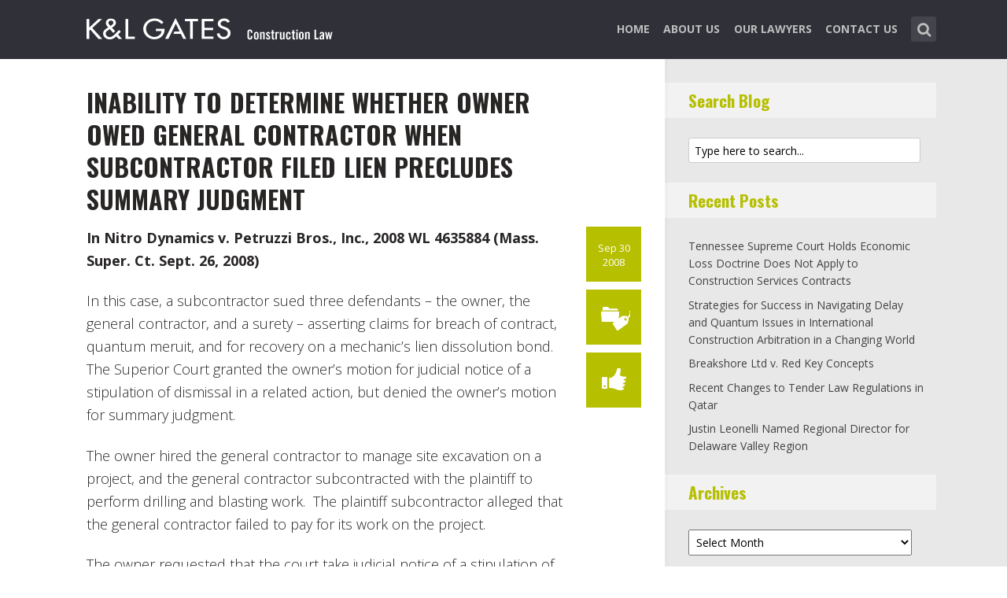

--- FILE ---
content_type: text/html; charset=UTF-8
request_url: https://www.klconstructionlawblog.com/2008/09/30/inability-to-determine-whether-owner-owed-general-contractor-when-subcontractor-filed-lien-precludes-summary-judgment/
body_size: 13359
content:
<!DOCTYPE html>
<html lang="en-US" class="no-js no-svg">

<head>
	<meta charset="UTF-8">
	<meta name="viewport" content="width=device-width, initial-scale=1, maximum-scale=1">
	<link rel="profile" href="https://gmpg.org/xfn/11">
	<title>Inability to Determine Whether Owner Owed General Contractor when Subcontractor filed Lien Precludes Summary Judgment &#8211; Construction Law</title>
<meta name='robots' content='max-image-preview:large' />
<link rel='dns-prefetch' href='//fonts.googleapis.com' />
<link rel="alternate" type="application/rss+xml" title="Construction Law &raquo; Feed" href="https://www.klconstructionlawblog.com/feed/" />
<link rel="alternate" type="application/rss+xml" title="Construction Law &raquo; Comments Feed" href="https://www.klconstructionlawblog.com/comments/feed/" />
<script type="text/javascript">
window._wpemojiSettings = {"baseUrl":"https:\/\/s.w.org\/images\/core\/emoji\/14.0.0\/72x72\/","ext":".png","svgUrl":"https:\/\/s.w.org\/images\/core\/emoji\/14.0.0\/svg\/","svgExt":".svg","source":{"concatemoji":"https:\/\/www.klconstructionlawblog.com\/wp-includes\/js\/wp-emoji-release.min.js?ver=6.1.1"}};
/*! This file is auto-generated */
!function(e,a,t){var n,r,o,i=a.createElement("canvas"),p=i.getContext&&i.getContext("2d");function s(e,t){var a=String.fromCharCode,e=(p.clearRect(0,0,i.width,i.height),p.fillText(a.apply(this,e),0,0),i.toDataURL());return p.clearRect(0,0,i.width,i.height),p.fillText(a.apply(this,t),0,0),e===i.toDataURL()}function c(e){var t=a.createElement("script");t.src=e,t.defer=t.type="text/javascript",a.getElementsByTagName("head")[0].appendChild(t)}for(o=Array("flag","emoji"),t.supports={everything:!0,everythingExceptFlag:!0},r=0;r<o.length;r++)t.supports[o[r]]=function(e){if(p&&p.fillText)switch(p.textBaseline="top",p.font="600 32px Arial",e){case"flag":return s([127987,65039,8205,9895,65039],[127987,65039,8203,9895,65039])?!1:!s([55356,56826,55356,56819],[55356,56826,8203,55356,56819])&&!s([55356,57332,56128,56423,56128,56418,56128,56421,56128,56430,56128,56423,56128,56447],[55356,57332,8203,56128,56423,8203,56128,56418,8203,56128,56421,8203,56128,56430,8203,56128,56423,8203,56128,56447]);case"emoji":return!s([129777,127995,8205,129778,127999],[129777,127995,8203,129778,127999])}return!1}(o[r]),t.supports.everything=t.supports.everything&&t.supports[o[r]],"flag"!==o[r]&&(t.supports.everythingExceptFlag=t.supports.everythingExceptFlag&&t.supports[o[r]]);t.supports.everythingExceptFlag=t.supports.everythingExceptFlag&&!t.supports.flag,t.DOMReady=!1,t.readyCallback=function(){t.DOMReady=!0},t.supports.everything||(n=function(){t.readyCallback()},a.addEventListener?(a.addEventListener("DOMContentLoaded",n,!1),e.addEventListener("load",n,!1)):(e.attachEvent("onload",n),a.attachEvent("onreadystatechange",function(){"complete"===a.readyState&&t.readyCallback()})),(e=t.source||{}).concatemoji?c(e.concatemoji):e.wpemoji&&e.twemoji&&(c(e.twemoji),c(e.wpemoji)))}(window,document,window._wpemojiSettings);
</script>
<style type="text/css">
img.wp-smiley,
img.emoji {
	display: inline !important;
	border: none !important;
	box-shadow: none !important;
	height: 1em !important;
	width: 1em !important;
	margin: 0 0.07em !important;
	vertical-align: -0.1em !important;
	background: none !important;
	padding: 0 !important;
}
</style>
	<link rel='stylesheet' id='wp-block-library-css' href='https://www.klconstructionlawblog.com/wp-includes/css/dist/block-library/style.min.css?ver=6.1.1' type='text/css' media='all' />
<link rel='stylesheet' id='classic-theme-styles-css' href='https://www.klconstructionlawblog.com/wp-includes/css/classic-themes.min.css?ver=1' type='text/css' media='all' />
<style id='global-styles-inline-css' type='text/css'>
body{--wp--preset--color--black: #000000;--wp--preset--color--cyan-bluish-gray: #abb8c3;--wp--preset--color--white: #ffffff;--wp--preset--color--pale-pink: #f78da7;--wp--preset--color--vivid-red: #cf2e2e;--wp--preset--color--luminous-vivid-orange: #ff6900;--wp--preset--color--luminous-vivid-amber: #fcb900;--wp--preset--color--light-green-cyan: #7bdcb5;--wp--preset--color--vivid-green-cyan: #00d084;--wp--preset--color--pale-cyan-blue: #8ed1fc;--wp--preset--color--vivid-cyan-blue: #0693e3;--wp--preset--color--vivid-purple: #9b51e0;--wp--preset--gradient--vivid-cyan-blue-to-vivid-purple: linear-gradient(135deg,rgba(6,147,227,1) 0%,rgb(155,81,224) 100%);--wp--preset--gradient--light-green-cyan-to-vivid-green-cyan: linear-gradient(135deg,rgb(122,220,180) 0%,rgb(0,208,130) 100%);--wp--preset--gradient--luminous-vivid-amber-to-luminous-vivid-orange: linear-gradient(135deg,rgba(252,185,0,1) 0%,rgba(255,105,0,1) 100%);--wp--preset--gradient--luminous-vivid-orange-to-vivid-red: linear-gradient(135deg,rgba(255,105,0,1) 0%,rgb(207,46,46) 100%);--wp--preset--gradient--very-light-gray-to-cyan-bluish-gray: linear-gradient(135deg,rgb(238,238,238) 0%,rgb(169,184,195) 100%);--wp--preset--gradient--cool-to-warm-spectrum: linear-gradient(135deg,rgb(74,234,220) 0%,rgb(151,120,209) 20%,rgb(207,42,186) 40%,rgb(238,44,130) 60%,rgb(251,105,98) 80%,rgb(254,248,76) 100%);--wp--preset--gradient--blush-light-purple: linear-gradient(135deg,rgb(255,206,236) 0%,rgb(152,150,240) 100%);--wp--preset--gradient--blush-bordeaux: linear-gradient(135deg,rgb(254,205,165) 0%,rgb(254,45,45) 50%,rgb(107,0,62) 100%);--wp--preset--gradient--luminous-dusk: linear-gradient(135deg,rgb(255,203,112) 0%,rgb(199,81,192) 50%,rgb(65,88,208) 100%);--wp--preset--gradient--pale-ocean: linear-gradient(135deg,rgb(255,245,203) 0%,rgb(182,227,212) 50%,rgb(51,167,181) 100%);--wp--preset--gradient--electric-grass: linear-gradient(135deg,rgb(202,248,128) 0%,rgb(113,206,126) 100%);--wp--preset--gradient--midnight: linear-gradient(135deg,rgb(2,3,129) 0%,rgb(40,116,252) 100%);--wp--preset--duotone--dark-grayscale: url('#wp-duotone-dark-grayscale');--wp--preset--duotone--grayscale: url('#wp-duotone-grayscale');--wp--preset--duotone--purple-yellow: url('#wp-duotone-purple-yellow');--wp--preset--duotone--blue-red: url('#wp-duotone-blue-red');--wp--preset--duotone--midnight: url('#wp-duotone-midnight');--wp--preset--duotone--magenta-yellow: url('#wp-duotone-magenta-yellow');--wp--preset--duotone--purple-green: url('#wp-duotone-purple-green');--wp--preset--duotone--blue-orange: url('#wp-duotone-blue-orange');--wp--preset--font-size--small: 13px;--wp--preset--font-size--medium: 20px;--wp--preset--font-size--large: 36px;--wp--preset--font-size--x-large: 42px;--wp--preset--spacing--20: 0.44rem;--wp--preset--spacing--30: 0.67rem;--wp--preset--spacing--40: 1rem;--wp--preset--spacing--50: 1.5rem;--wp--preset--spacing--60: 2.25rem;--wp--preset--spacing--70: 3.38rem;--wp--preset--spacing--80: 5.06rem;}:where(.is-layout-flex){gap: 0.5em;}body .is-layout-flow > .alignleft{float: left;margin-inline-start: 0;margin-inline-end: 2em;}body .is-layout-flow > .alignright{float: right;margin-inline-start: 2em;margin-inline-end: 0;}body .is-layout-flow > .aligncenter{margin-left: auto !important;margin-right: auto !important;}body .is-layout-constrained > .alignleft{float: left;margin-inline-start: 0;margin-inline-end: 2em;}body .is-layout-constrained > .alignright{float: right;margin-inline-start: 2em;margin-inline-end: 0;}body .is-layout-constrained > .aligncenter{margin-left: auto !important;margin-right: auto !important;}body .is-layout-constrained > :where(:not(.alignleft):not(.alignright):not(.alignfull)){max-width: var(--wp--style--global--content-size);margin-left: auto !important;margin-right: auto !important;}body .is-layout-constrained > .alignwide{max-width: var(--wp--style--global--wide-size);}body .is-layout-flex{display: flex;}body .is-layout-flex{flex-wrap: wrap;align-items: center;}body .is-layout-flex > *{margin: 0;}:where(.wp-block-columns.is-layout-flex){gap: 2em;}.has-black-color{color: var(--wp--preset--color--black) !important;}.has-cyan-bluish-gray-color{color: var(--wp--preset--color--cyan-bluish-gray) !important;}.has-white-color{color: var(--wp--preset--color--white) !important;}.has-pale-pink-color{color: var(--wp--preset--color--pale-pink) !important;}.has-vivid-red-color{color: var(--wp--preset--color--vivid-red) !important;}.has-luminous-vivid-orange-color{color: var(--wp--preset--color--luminous-vivid-orange) !important;}.has-luminous-vivid-amber-color{color: var(--wp--preset--color--luminous-vivid-amber) !important;}.has-light-green-cyan-color{color: var(--wp--preset--color--light-green-cyan) !important;}.has-vivid-green-cyan-color{color: var(--wp--preset--color--vivid-green-cyan) !important;}.has-pale-cyan-blue-color{color: var(--wp--preset--color--pale-cyan-blue) !important;}.has-vivid-cyan-blue-color{color: var(--wp--preset--color--vivid-cyan-blue) !important;}.has-vivid-purple-color{color: var(--wp--preset--color--vivid-purple) !important;}.has-black-background-color{background-color: var(--wp--preset--color--black) !important;}.has-cyan-bluish-gray-background-color{background-color: var(--wp--preset--color--cyan-bluish-gray) !important;}.has-white-background-color{background-color: var(--wp--preset--color--white) !important;}.has-pale-pink-background-color{background-color: var(--wp--preset--color--pale-pink) !important;}.has-vivid-red-background-color{background-color: var(--wp--preset--color--vivid-red) !important;}.has-luminous-vivid-orange-background-color{background-color: var(--wp--preset--color--luminous-vivid-orange) !important;}.has-luminous-vivid-amber-background-color{background-color: var(--wp--preset--color--luminous-vivid-amber) !important;}.has-light-green-cyan-background-color{background-color: var(--wp--preset--color--light-green-cyan) !important;}.has-vivid-green-cyan-background-color{background-color: var(--wp--preset--color--vivid-green-cyan) !important;}.has-pale-cyan-blue-background-color{background-color: var(--wp--preset--color--pale-cyan-blue) !important;}.has-vivid-cyan-blue-background-color{background-color: var(--wp--preset--color--vivid-cyan-blue) !important;}.has-vivid-purple-background-color{background-color: var(--wp--preset--color--vivid-purple) !important;}.has-black-border-color{border-color: var(--wp--preset--color--black) !important;}.has-cyan-bluish-gray-border-color{border-color: var(--wp--preset--color--cyan-bluish-gray) !important;}.has-white-border-color{border-color: var(--wp--preset--color--white) !important;}.has-pale-pink-border-color{border-color: var(--wp--preset--color--pale-pink) !important;}.has-vivid-red-border-color{border-color: var(--wp--preset--color--vivid-red) !important;}.has-luminous-vivid-orange-border-color{border-color: var(--wp--preset--color--luminous-vivid-orange) !important;}.has-luminous-vivid-amber-border-color{border-color: var(--wp--preset--color--luminous-vivid-amber) !important;}.has-light-green-cyan-border-color{border-color: var(--wp--preset--color--light-green-cyan) !important;}.has-vivid-green-cyan-border-color{border-color: var(--wp--preset--color--vivid-green-cyan) !important;}.has-pale-cyan-blue-border-color{border-color: var(--wp--preset--color--pale-cyan-blue) !important;}.has-vivid-cyan-blue-border-color{border-color: var(--wp--preset--color--vivid-cyan-blue) !important;}.has-vivid-purple-border-color{border-color: var(--wp--preset--color--vivid-purple) !important;}.has-vivid-cyan-blue-to-vivid-purple-gradient-background{background: var(--wp--preset--gradient--vivid-cyan-blue-to-vivid-purple) !important;}.has-light-green-cyan-to-vivid-green-cyan-gradient-background{background: var(--wp--preset--gradient--light-green-cyan-to-vivid-green-cyan) !important;}.has-luminous-vivid-amber-to-luminous-vivid-orange-gradient-background{background: var(--wp--preset--gradient--luminous-vivid-amber-to-luminous-vivid-orange) !important;}.has-luminous-vivid-orange-to-vivid-red-gradient-background{background: var(--wp--preset--gradient--luminous-vivid-orange-to-vivid-red) !important;}.has-very-light-gray-to-cyan-bluish-gray-gradient-background{background: var(--wp--preset--gradient--very-light-gray-to-cyan-bluish-gray) !important;}.has-cool-to-warm-spectrum-gradient-background{background: var(--wp--preset--gradient--cool-to-warm-spectrum) !important;}.has-blush-light-purple-gradient-background{background: var(--wp--preset--gradient--blush-light-purple) !important;}.has-blush-bordeaux-gradient-background{background: var(--wp--preset--gradient--blush-bordeaux) !important;}.has-luminous-dusk-gradient-background{background: var(--wp--preset--gradient--luminous-dusk) !important;}.has-pale-ocean-gradient-background{background: var(--wp--preset--gradient--pale-ocean) !important;}.has-electric-grass-gradient-background{background: var(--wp--preset--gradient--electric-grass) !important;}.has-midnight-gradient-background{background: var(--wp--preset--gradient--midnight) !important;}.has-small-font-size{font-size: var(--wp--preset--font-size--small) !important;}.has-medium-font-size{font-size: var(--wp--preset--font-size--medium) !important;}.has-large-font-size{font-size: var(--wp--preset--font-size--large) !important;}.has-x-large-font-size{font-size: var(--wp--preset--font-size--x-large) !important;}
.wp-block-navigation a:where(:not(.wp-element-button)){color: inherit;}
:where(.wp-block-columns.is-layout-flex){gap: 2em;}
.wp-block-pullquote{font-size: 1.5em;line-height: 1.6;}
</style>
<link rel='stylesheet' id='redux-extendify-styles-css' href='/wp-content/plugins/redux-framework/redux-core/assets/css/extendify-utilities.css?ver=4.4.1' type='text/css' media='all' />
<link rel='stylesheet' id='mks_shortcodes_fntawsm_css-css' href='/wp-content/plugins/meks-flexible-shortcodes/css/font-awesome/css/font-awesome.min.css?ver=1.3.5' type='text/css' media='screen' />
<link rel='stylesheet' id='mks_shortcodes_simple_line_icons-css' href='/wp-content/plugins/meks-flexible-shortcodes/css/simple-line/simple-line-icons.css?ver=1.3.5' type='text/css' media='screen' />
<link rel='stylesheet' id='mks_shortcodes_css-css' href='/wp-content/plugins/meks-flexible-shortcodes/css/style.css?ver=1.3.5' type='text/css' media='screen' />
<link rel='stylesheet' id='shl-font-0-css' href='https://fonts.googleapis.com/css?family=Oswald%3A400%2C700%2C300&#038;ver=6.1.1' type='text/css' media='all' />
<link rel='stylesheet' id='shl-font-1-css' href='https://fonts.googleapis.com/css?family=Open+Sans%3A300italic%2C400italic%2C700italic%2C800italic%2C400%2C300%2C600%2C700%2C800&#038;subset=latin%2Ccyrillic-ext%2Cgreek-ext%2Cgreek%2Clatin-ext%2Ccyrillic%2Cvietnamese&#038;ver=6.1.1' type='text/css' media='all' />
<link rel='stylesheet' id='shl_style-css' href='/wp-content/themes/seashell/style.css?ver=1.9.2' type='text/css' media='all' />
<style id='shl_style-inline-css' type='text/css'>
.admin-bar.shl_fixed .header{top: 32;}body,.data-content h3,#cancel-comment-reply-link,.mks_author_widget h3{font-family: 'Open Sans', sans-serif;font-weight: 300;}.nav-menu li a{font-family: 'Open Sans', sans-serif;font-weight: 700;}h1,h2,h3,h4,h5,h6,.link-title,.format-quote blockquote p,.site-title,.wp-block-cover .wp-block-cover-image-text, .wp-block-cover .wp-block-cover-text, .wp-block-cover h2, .wp-block-cover-image .wp-block-cover-image-text, .wp-block-cover-image .wp-block-cover-text, .wp-block-cover-image h2{font-family: 'Oswald', serif;font-weight: 600;}.main-content-wrapper{box-shadow: 730px 0 0 #e8e8e8, 920px 0 0 #e8e8e8;}.widget,.widget a{color: #454343; }#header .nav-menu li.current-menu-item > a,#header .nav-menu li.current_page_item > a{box-shadow:0 -2px 0 #23526e;}#header .nav-menu ul.sub-menu li.current-menu-item a,#header .nav-menu ul.sub-menu li.current_page_item > a{box-shadow: -4px 0px 0 -1px #23526e;}#header #shl_header_nav.responsive li.current-menu-item > a,#header #shl_header_nav.responsive li.current_page_item > a{box-shadow: -4px 0px 0 -1px #23526e;}.entry-content-wrapper blockquote,blockquote{border-color: #23526e; }a,#content .entry-title a:hover,.colored-text,.copy-area a{color: #23526e;}.shl_author_link{background:#23526e;}.header{background: #2f3038;min-height: 75px;}#header.header-fixed.header,#header.header-fixed.header #navigation{background: rgba(47,48,56,0.9);}.shl_fixed #wrap{margin-top:75px;}.sub-menu{background: #474850;}.sub-menu:after{border-bottom-color: #474850;}.sub-menu ul.sub-menu{background: #2f3038;}.sub-menu ul.sub-menu:after{border-right-color: #2f3038;}.logo-wrapper{top: 13px;left: 0px;}.shl-site-description {color: #BDBDBD;}#shl_header_nav{margin: 22px 0;}.shl-search-wrapper,.chooser{margin-top: 21px;}#shl-searh-form{top: 21px;}#navigation a,.site-description,.shl-search-form input,.box-nav i,.submenu_box i{color: #BDBDBD;}.site-title a,.nav-menu > li > a:hover,#navigation a:hover,#navigation .current-menu-item > a,#navigation .current_page_item > a,.shl-search-form input:focus,.box-nav i:hover,.submenu_box i:hover{color: #ffffff;}.subheader_box_color{background:#23526e;}.shl_category_link:hover{background:rgba(35,82,110,0.5);}.meta-wrapper .meta-inner,.scroll-post,.read-more,.more-link,.button,#submit,.mejs-container .mejs-controls .mejs-button button,.mejs-container.mejs-container .mejs-controlsdiv,.mejs-container.mejs-container .mejs-controls .mejs-time,.mejs-container .mejs-controls .mejs-volume-button .mejs-volume-slider .mejs-volume-total,.mejs-container .mejs-controls .mejs-volume-button .mejs-volume-slider,.mejs-container.mejs-container .mejs-controls div,.mejs-container.mejs-container .mejs-controls a.mejs-horizontal-volume-slider,.wpcf7-submit,.mks_author_link,.mks_themeforest_widget .more,.wp-caption,.jetpack_subscription_widget input[type="submit"],.wp-block-button__link,.wp-block-search .wp-block-search__button,body div.wpforms-container-full .wpforms-form input[type=submit], body div.wpforms-container-full .wpforms-form button[type=submit], body div.wpforms-container-full .wpforms-form .wpforms-page-button {background:#23526e;}.widget-title{color:#23526e;}::selection {background: #23526e;}::-moz-selection {background: #23526e;}.format-video .mejs-container.mejs-container .mejs-controls,.post-format-content{background: rgba(35,82,110,0.5); }.format-meta, #footer .format-meta{background: rgba(35,82,110,0.5); }.no-image .format-meta,.widget_tag_cloud a,#sidebar .widget_categories a:hover span,#footer .widget_categories a:hover span{background:#23526e;}.entry-content-wrapper{text-align:left;}.footer-wrapper{background-color: #1f1e20;}.copy-area{background-color: rgba(31,30,32,0.8); }.footer-wrapper,.copy-area,.footer-wrapper .widget-title,.footer-wrapper .widget,.footer-wrapper .widget a{color: #bbbbbb;}.entry-content-wrapper pre,.entry-content-wrapper code {border-left: 5px solid #23526e;}.meta-tooltip,#content .meta-wrapper > div:hover .meta-inner,#content .entry-content-wrapper .read-more:hover, .more-link:hover, .button:hover, #submit:hover, .wpcf7-submit:hover, .widget .mks_author_link:hover, .mks_themeforest_widget .more:hover, .shl_author_link:hover, .widget_tag_cloud a:hover, .jetpack_subscription_widget input[type="submit"]:hover,.wp-block-button__link:hover,.wp-block-search .wp-block-search__button:hover,body div.wpforms-container-full .wpforms-form input[type=submit]:hover, body div.wpforms-container-full .wpforms-form button[type=submit]:hover, body div.wpforms-container-full .wpforms-form .wpforms-page-button:hover,body div.wpforms-container-full .wpforms-form input[type=submit]:focus, body div.wpforms-container-full .wpforms-form button[type=submit]:focus, body div.wpforms-container-full .wpforms-form .wpforms-page-button:focus {background-color: #23526e !important;}.meta-tooltip:after{border-right-color: #23526e;}.wp-block-search .wp-block-search__button{color: #FFF;}@media only screen and (min-width: 300px) and (max-width: 767px) {.format-meta, #footer .format-meta{background: #23526e; }}@media only screen and (min-width:768px) and (max-width:1190px) {.main-content-wrapper {box-shadow: 555px 0 0 #e8e8e8,920px 0 0 #e8e8e8;}}@media only screen and (min-width:480px) and (max-width:959px) {.main-content-wrapper{box-shadow: none;}}@media only screen and (max-width: 959px) and (min-width: 480px){.sidebar-wrapper {background: #e8e8e8;box-shadow: 590px 0 0 #e8e8e8,-590px 0 0 #e8e8e8; }}@media only screen and (max-width: 767px) and (min-width: 480px){.sidebar-wrapper { box-shadow: 420px 0 0 #e8e8e8, -420px 0 0 #e8e8e8; }}@media only screen and (max-width: 479px) and (min-width: 300px){.sidebar-wrapper {background: #e8e8e8;box-shadow: 290px 0 0 #e8e8e8,-290px 0 0 #e8e8e8;}}.site-title{text-transform: uppercase;}.nav-menu li a{text-transform: uppercase;}.entry-title{text-transform: uppercase;}.has-small-font-size{ font-size: 13px;}.has-large-font-size{ font-size: 20px;}.has-huge-font-size{ font-size: 24px;}@media(min-width: 768px){.has-small-font-size{ font-size: 15px;}.has-normal-font-size{ font-size: 18px;}.has-large-font-size{ font-size: 24px;}.has-huge-font-size{ font-size: 29px;}}.has-shl-acc-background-color{ background-color: #23526e;}.has-shl-acc-color{ color: #23526e;}.has-shl-sid-bg-background-color{ background-color: #e8e8e8;}.has-shl-sid-bg-color{ color: #e8e8e8;}#post-1007 .meta-wrapper .meta-inner,#scroll-post-1007,#post-1007 .read-more,#post-1007 .more-link {background: #b6bf00;}#post-1007 a,#post-1007 .entry-content-wrapper a,#post-1007 .entry-title a:hover,#post-1007 .colored-text{color: #b6bf00;}#post-1007 .meta-author > img{border-color: #b6bf00;}#post-author-1007 .shl_author_link,#post-1007 .no-image .format-meta,#post-1007 .mejs-container .mejs-controls .mejs-button button,#post-1007 .mejs-container.mejs-container .mejs-controlsdiv,#post-1007 .mejs-container.mejs-container .mejs-controls .mejs-time,#post-1007 .mejs-container .mejs-controls .mejs-volume-button .mejs-volume-slider .mejs-volume-total,#post-1007 .mejs-container .mejs-controls .mejs-volume-button .mejs-volume-slider,#post-1007 .mejs-container.mejs-container .mejs-controls div,#post-1007 .mejs-container.mejs-container .mejs-controls a.mejs-horizontal-volume-slider,#post-1007 .wp-block-search .wp-block-search__button{background: #b6bf00;}#post-1007 .format-meta{background: rgba(182,191,0,0.5); }#post-1007 .wp-caption{background: #b6bf00;}#post-1007 .entry-content-wrapper pre,#post-1007 .entry-content-wrapper code{border-left:5px solid #b6bf00;}@media only screen and (min-width: 300px) and (max-width: 767px) {#post-1007 .format-meta{background: #b6bf00;}}#sidebar .widget-title,#post-comments-1007 .comment-meta-data a,#post-comments-1007 #comment-form a{color: #b6bf00;}#post-comments-1007 .button,#post-comments-1007 #submit,#sidebar .widget_tag_cloud a,#sidebar .mks_author_link,#sidebar .mks_themeforest_widget .more,#sidebar .widget_categories a:hover span,#sidebar .jetpack_subscription_widget input[type="submit"],.wp-block-search .wp-block-search__button{background: #b6bf00;}#sidebar blockquote{border-color:#b6bf00;}#header .nav-menu li.current-menu-item > a,#header .nav-menu li.current_page_item > a{box-shadow:0 -2px 0 #b6bf00;}#header #shl_header_nav.responsive li.current-menu-item > a,#header #shl_header_nav.responsive li.current_page_item > a{box-shadow: -4px 0px 0 -1px #b6bf00;}#post-1007 .wp-caption{background: #b6bf00;}.postid-1007 #header .nav-menu ul.sub-menu li.current-menu-item a, .postid-1007 .nav-menu ul.sub-menu li.current_page_item > a{box-shadow: -4px 0px 0 -1px #b6bf00;}.format-meta{background: rgba(182,191,0,0.5); }::selection {background: #b6bf00;}::-moz-selection {background: #b6bf00;}
</style>
<link rel='stylesheet' id='shl_responsive-css' href='/wp-content/themes/seashell/assets/css/responsive.css?ver=1.9.2' type='text/css' media='all' />
<link rel='stylesheet' id='meks-social-widget-css' href='/wp-content/plugins/meks-smart-social-widget/css/style.css?ver=1.6' type='text/css' media='all' />
<link rel='stylesheet' id='meks_ess-main-css' href='/wp-content/plugins/meks-easy-social-share/assets/css/main.css?ver=1.2.9' type='text/css' media='all' />
<script type='text/javascript' src='https://www.klconstructionlawblog.com/wp-includes/js/jquery/jquery.min.js?ver=3.6.1' id='jquery-core-js'></script>
<script type='text/javascript' src='https://www.klconstructionlawblog.com/wp-includes/js/jquery/jquery-migrate.min.js?ver=3.3.2' id='jquery-migrate-js'></script>
<link rel="https://api.w.org/" href="https://www.klconstructionlawblog.com/wp-json/" /><link rel="alternate" type="application/json" href="https://www.klconstructionlawblog.com/wp-json/wp/v2/posts/1007" /><link rel="EditURI" type="application/rsd+xml" title="RSD" href="https://www.klconstructionlawblog.com/xmlrpc.php?rsd" />
<link rel="wlwmanifest" type="application/wlwmanifest+xml" href="https://www.klconstructionlawblog.com/wp-includes/wlwmanifest.xml" />
<meta name="generator" content="WordPress 6.1.1" />
<link rel="canonical" href="https://www.klconstructionlawblog.com/2008/09/30/inability-to-determine-whether-owner-owed-general-contractor-when-subcontractor-filed-lien-precludes-summary-judgment/" />
<link rel='shortlink' href='https://www.klconstructionlawblog.com/?p=1007' />
<link rel="alternate" type="application/json+oembed" href="https://www.klconstructionlawblog.com/wp-json/oembed/1.0/embed?url=https%3A%2F%2Fwww.klconstructionlawblog.com%2F2008%2F09%2F30%2Finability-to-determine-whether-owner-owed-general-contractor-when-subcontractor-filed-lien-precludes-summary-judgment%2F" />
<link rel="alternate" type="text/xml+oembed" href="https://www.klconstructionlawblog.com/wp-json/oembed/1.0/embed?url=https%3A%2F%2Fwww.klconstructionlawblog.com%2F2008%2F09%2F30%2Finability-to-determine-whether-owner-owed-general-contractor-when-subcontractor-filed-lien-precludes-summary-judgment%2F&#038;format=xml" />
<meta name="generator" content="Redux 4.4.1" /><!-- Google tag (gtag.js) -->
<script async src="https://www.googletagmanager.com/gtag/js?id=G-CSP4WVXFXW"></script>
<script>
  window.dataLayer = window.dataLayer || [];
  function gtag(){dataLayer.push(arguments);}
  gtag('js', new Date());

  gtag('config', 'G-CSP4WVXFXW');
</script>		<style type="text/css" id="wp-custom-css">
			body
{
    -webkit-animation-duration: 0.1s;
    -webkit-animation-name: fontfix;
    -webkit-animation-iteration-count: 1;
    -webkit-animation-timing-function: linear;
    -webkit-animation-delay: 0.1s;
}

@-webkit-keyframes fontfix{
    from{   opacity: 1; }
    to{ opacity: 1; }
}
ul.mks_social_widget_ul li a{background:none;}
ul.mks_social_widget_ul li a:hover{text-decoration:none;}body
{
    -webkit-animation-duration: 0.1s;
    -webkit-animation-name: fontfix;
    -webkit-animation-iteration-count: 1;
    -webkit-animation-timing-function: linear;
    -webkit-animation-delay: 0.1s;
}

@-webkit-keyframes fontfix{
    from{   opacity: 1; }
    to{ opacity: 1; }
}
ul.mks_social_widget_ul li a{background:none;}
ul.mks_social_widget_ul li a:hover{text-decoration:none;}

/* ----- START Mobile Logo Sizing Fix ----- */
/* The double swirly brackets are meant to be there, do not remove. */

@media only screen and (max-width: 767px) and (min-width: 480px) {
#header {
    padding: 0 1em;
}}

@media only screen and (max-width: 782px) {
div.logo-wrapper h1.site-title a img {
  max-width: 84%;
  padding: .25em 0 0 0;
}}

/* ----- END Mobile Logo Sizing Fix ----- */


/* Changes Oswald font to a basic sans-serif on IE */
h1,h2,h3,h4,h5,h6,.link-title,.format-quote blockquote p,.site-title {
  font-family: 'Oswald', sans-serif !important
}

/* Changes the size of the post title */
.entry-title {
  font-size: 2em;
  letter-spacing: 0em;
}

/* Changes the link color of the meta-tool tips */
.meta-tooltip a {
  color: #E5EEF2 !important
}

/* Adds the same amount of padding to the top of the main content area as there is on the sidebar and scroll-links */
.main-content-wrapper {
  padding-top: 28px;
}

/* Changes links to bolder */
.entry-content a {
  font-weight: 600;
}



/* Changes subscribe widget "Your email address" font size and input styling */
.mc4wp-form-fields label {
  font-size: 1em !important;
  font-weight: 700;
}
.widget_mc4wp_form_widget .mc4wp_input {
  color: #010101 !important;
  font-size: 1em;
  border: 1px solid #ccc;
}

/* Changes the subscribe widget button color */
.widget_mc4wp_form_widget input.button {
  background-color: #454343;
}
.widget_mc4wp_form_widget input.button:hover {
  background-color: #6F6F6F !important;
}

/* Changes the font weight for the sidebar and meta text. Past comments have been made that the Hub font is too thin, so we bumped this up for these sections since the type is smaller and set on a background color */
.sidebar-wrapper,
.meta-wrapper {
  font-weight: 400;
}

/* Changes the meta tooltips to have bolder headers and thinner links. Also updates the spacing of the titles to make it a bit less spacey */
.meta-tooltip .meta-title {
  font-weight: 600;
  margin-bottom: 2px;
  margin-top: 10px;
}
.meta-tooltip .meta-title:first-of-type {
  margin-top: 0;
}
.meta-tooltip a {
  font-weight: 400;
}

/* Reduces the negative letter-spacing of the page titles */
h2 {
  letter-spacing: -.01em !important;
}

/* List edits */
.entry-content-wrapper ul,
.entry-content-wrapper ol {
  list-style-position: outside !important;
  margin-left: 2.5em;
}
.entry-content-wrapper ul li,
.entry-content-wrapper ol li {
  margin: 13px 0 0 0;
}

.widget ul li {
  margin-bottom: 0.6em;
}

/* Changes color bar over the current menu item in the main navigation. The previous color comes from the default accent color and while it works on the sidebar, I think it’s not noticeable enough on the top. I made this the light blue instead.*/
#header .nav-menu li.current-menu-item > a, 
#header .nav-menu li.current_page_item > a {
  box-shadow: 0 -2px 0 #0094B3 !important;
}

/* Updated the page title font size to fit longer titles.  */
h1 {
  font-size: 3.2em;
}

/* Changes link colors in the copy area */
.copy-area a, .copy-area a:hover { color: #bbbbbb;}		</style>
		</head>


<body class="post-template-default single single-post postid-1007 single-format-standard wp-embed-responsive shl_fixed seashell-v_1_9_2">

<!-- BEGIN HEADER -->
<header id="header" class="header">
	
	<div class="row">
		
		<div class="logo-wrapper columns">
			
									
						
				<span class="site-title has-logo">
					<a href="https://www.klconstructionlawblog.com/" title="Construction Law" rel="home"><img src="/wp-content/uploads/2016/04/15687_ConstructionLaw_blog_SiteLogo.png" data-retina="/wp-content/uploads/2016/04/15687_ConstructionLaw_blog_SiteLogo_Retina.png" alt="" /></a>
				</span>
				
				

				

		</div>
		
		<nav id="navigation" class="navigation-wrapper columns">

							<div class="shl-search-wrapper">

					<div class="shl-search-button">
		                <a href="#" class="shl-search-action"><i class="fa fa-search fa-lg"></i></a>
		      		</div>

					<div id="shl-searh-form" class="shl-search-form columns">				
						<form class="search_header" action="https://www.klconstructionlawblog.com/" method="get">
	<input name="s" class="search_input" size="20" type="text" value="Type here to search..." onfocus="(this.value == 'Type here to search...') && (this.value = '')" onblur="(this.value == '') && (this.value = 'Type here to search...')" placeholder="Type here to search..." />
</form>				
					</div>

				</div>
						
			<div class="chooser"><a href="#" title="mobile-btn"><i class="fa fa-bars"></i></a></div>
			<ul id="shl_header_nav" class="nav-menu"><li id="menu-item-2487" class="menu-item menu-item-type-custom menu-item-object-custom menu-item-2487"><a href="/">Home</a></li>
<li id="menu-item-2816" class="menu-item menu-item-type-post_type menu-item-object-page menu-item-2816"><a href="https://www.klconstructionlawblog.com/about/">About Us</a></li>
<li id="menu-item-2817" class="menu-item menu-item-type-post_type menu-item-object-page menu-item-2817"><a href="https://www.klconstructionlawblog.com/service/">Our Lawyers</a></li>
<li id="menu-item-2818" class="menu-item menu-item-type-post_type menu-item-object-page menu-item-2818"><a href="https://www.klconstructionlawblog.com/contact/">Contact Us</a></li>
</ul>	
		</nav>



	</div>
	
</header>
<!-- END HEADER -->

<section id="wrap">



<!-- BEGIN MAIN -->
<section id="main" class="main_bg">


<!-- BEGIN PRIMARY -->
<div id="primary" class="row primary-wrapper">

<!-- BEGIN CONTENT -->	
<section id="content" class="columns main-content-wrapper">


	<article id="post-1007" class="post-wrapper post-1007 post type-post status-publish format-standard hentry category-case-summaries category-the-americas tag-massachusetts">
	
	
	<div class="entry-content">

				<header class="entry-header">
			 				 		<h1 class="entry-title">Inability to Determine Whether Owner Owed General Contractor when Subcontractor filed Lien Precludes Summary Judgment</h1>
			 		
				</header>	

		 		
			
			
			
			
		<div class="columns entry-meta">
		<div class="meta-wrapper meta-square">
					<div class="meta-date">
<div class="meta-inner">
	<span class="date-meta updated">Sep 30 2008</span>
</div>
	<div class="meta-tooltip">
	  
  <span class="meta-title">Browse archives for</span>
	<a href="https://www.klconstructionlawblog.com/2008/09/" title="View archive forSeptember 2008">September</a> <a href="https://www.klconstructionlawblog.com/2008/09/30/" title="View archive forSeptember 30, 2008">30</a>, <a href="https://www.klconstructionlawblog.com/2008/" title="View archive for2008">2008</a>	
	
	</div>
</div>					<div class="meta-cats">
<div class="meta-inner">
	<span class="shl-meta-ico ico-category"></span>
</div>
	<div class="meta-tooltip">
			<span class="meta-title">Posted in</span>
			<p><a href="https://www.klconstructionlawblog.com/category/case-summaries/">Case Summaries</a>, <a href="https://www.klconstructionlawblog.com/category/the-americas/">The Americas</a></p>
					<span class="meta-title">Tagged with</span>
			<a href="https://www.klconstructionlawblog.com/tag/massachusetts/" rel="tag">Massachusetts</a>			</div>
</div>					    <div class="meta-share">
        <div class="meta-inner">
            <span class="shl-meta-ico ico-share"></span>
        </div>
        <div class="meta-tooltip">
            <span class="meta-title">Share</span>
            <ul class="social-share-icons">
                <div class="meks_ess layout-4-1 square no-labels solid"><a href="#" class="meks_ess-item socicon-facebook" data-url="http://www.facebook.com/sharer/sharer.php?u=https%3A%2F%2Fwww.klconstructionlawblog.com%2F2008%2F09%2F30%2Finability-to-determine-whether-owner-owed-general-contractor-when-subcontractor-filed-lien-precludes-summary-judgment%2F&amp;t=Inability%20to%20Determine%20Whether%20Owner%20Owed%20General%20Contractor%20when%20Subcontractor%20filed%20Lien%20Precludes%20Summary%20Judgment"><span>Facebook</span></a><a href="#" class="meks_ess-item socicon-twitter" data-url="http://twitter.com/intent/tweet?url=https%3A%2F%2Fwww.klconstructionlawblog.com%2F2008%2F09%2F30%2Finability-to-determine-whether-owner-owed-general-contractor-when-subcontractor-filed-lien-precludes-summary-judgment%2F&amp;text=Inability%20to%20Determine%20Whether%20Owner%20Owed%20General%20Contractor%20when%20Subcontractor%20filed%20Lien%20Precludes%20Summary%20Judgment"><span>Twitter</span></a><a href="#" class="meks_ess-item socicon-linkedin" data-url="https://www.linkedin.com/cws/share?url=https%3A%2F%2Fwww.klconstructionlawblog.com%2F2008%2F09%2F30%2Finability-to-determine-whether-owner-owed-general-contractor-when-subcontractor-filed-lien-precludes-summary-judgment%2F"><span>LinkedIn</span></a><a href="#" class="meks_ess-item socicon-pinterest" data-url="http://pinterest.com/pin/create/button/?url=https%3A%2F%2Fwww.klconstructionlawblog.com%2F2008%2F09%2F30%2Finability-to-determine-whether-owner-owed-general-contractor-when-subcontractor-filed-lien-precludes-summary-judgment%2F&amp;media=&amp;description=Inability%20to%20Determine%20Whether%20Owner%20Owed%20General%20Contractor%20when%20Subcontractor%20filed%20Lien%20Precludes%20Summary%20Judgment"><span>Pinterest</span></a></div>            
            </ul>
        </div>
    </div>
				</div>
	</div>
	
			
			
			<div class="entry-content-wrapper">
									<p><strong>In Nitro Dynamics v. Petruzzi Bros., Inc., 2008 WL 4635884 (Mass. Super. Ct. Sept. 26, 2008)</strong></p>
<p>In this case, a subcontractor sued three defendants &#8211; the owner, the general contractor, and a surety &#8211; asserting claims for breach of contract, quantum meruit, and for recovery on a mechanic&rsquo;s lien dissolution bond.&nbsp; The Superior Court granted the owner&rsquo;s motion for judicial notice of a stipulation of dismissal in a related action, but denied the owner&rsquo;s motion for summary judgment.</p>
<p><span id="more-1007"></span></p>
<p>The owner hired the general contractor to manage site excavation on a project, and the general contractor subcontracted with the plaintiff to perform drilling and blasting work.&nbsp; The plaintiff subcontractor alleged that the general contractor failed to pay for its work on the project.&nbsp;</p>
<p>The owner requested that the court take judicial notice of a stipulation of dismissal with prejudice in a related suit by the general contractor against the owner.&nbsp; The court held that because that action was based, in part, on the same master contract between two defendants in the instant case, the court was entitled to take judicial notice not only of the stipulation of dismissal, but of any other parts of the record in that action that were necessary to address the owner&rsquo;s summary judgment motion.&nbsp; Although all claims in the pending action against the general contractor were stayed because of a declaration of bankruptcy, the court found that the stay did not affect the other two co-defendants, and thus did not prevent consideration of the owner&rsquo;s summary judgment motion.</p>
<p>The owner argued it was entitled to summary judgment because the stipulation of dismissal established that it owed the general contractor no money, and therefore, the subcontractor&rsquo;s mechanic&rsquo;s lien was unenforceable.&nbsp; The court held that the stipulation did not distinguish between various construction projects at issue in the related case, nor did it provide whether any set-offs or payments were involved in obtaining the stipulation of dismissal.&nbsp; Thus, the court concluded that it could not be determined on the basis of the stipulation whether any money was owed by the owner to the general contractor on this particular project at the time the subcontractor filed its lien.&nbsp; Accordingly, the owner&rsquo;s motion for summary judgment was denied. <br />
&nbsp;</p>
						
			</div>			
		</div><!-- .entry-content -->
<div class="clearfixed"></div>	
</article><!-- #post -->	

			   			<nav id="post-nav" class="post-navigation">
		<div class="prev_next_nav">
		<div class="post_previous">
			<a href="https://www.klconstructionlawblog.com/2008/09/20/finding-surety-sufficiently-pled-for-quia-timet-court-denies-motion-to-dismiss/" rel="prev"><span>Finding Surety Sufficiently Pled for Quia Timet, Court Denies Motion to Dismiss</span></a>		</div>
		
		<div class="post_next">
			<a href="https://www.klconstructionlawblog.com/2008/09/30/insurer-granted-summary-judgment-against-general-contractor-where-contract-between-subcontractor-and-injured-workers-firm-fails-to-meet-indemnification-requirements/" rel="next"><span>Insurer Granted Summary Judgment against General Contractor where Contract between Subcontractor and Injured Worker&#8217;s Firm Fails to Meet Indemnification Requirements</span></a>		</div>
	</div>
	
</nav> <!-- end navigation -->		 		 		
		
	

</section>
<!-- END CONTENT -->

<aside id="sidebar" class="columns sidebar-wrapper">
<div id="search-2" class="widget widget_search"><h4 class="widget-title">Search Blog</h4><form class="search_header" action="https://www.klconstructionlawblog.com/" method="get">
	<input name="s" class="search_input" size="20" type="text" value="Type here to search..." onfocus="(this.value == 'Type here to search...') && (this.value = '')" onblur="(this.value == '') && (this.value = 'Type here to search...')" placeholder="Type here to search..." />
</form></div>
		<div id="recent-posts-2" class="widget widget_recent_entries">
		<h4 class="widget-title">Recent Posts</h4>
		<ul>
											<li>
					<a href="https://www.klconstructionlawblog.com/2023/10/12/tennessee-supreme-court-holds-economic-loss-doctrine-does-not-apply-to-construction-services-contracts/">Tennessee Supreme Court Holds Economic Loss Doctrine Does Not Apply to Construction Services Contracts</a>
									</li>
											<li>
					<a href="https://www.klconstructionlawblog.com/2023/05/25/strategies-for-success-in-navigating-delay-and-quantum-issues-in-international-construction-arbitration-in-a-changing-world/">Strategies for Success in Navigating Delay and Quantum Issues in International Construction Arbitration in a Changing World</a>
									</li>
											<li>
					<a href="https://www.klconstructionlawblog.com/2023/04/06/breakshore-ltd-v-red-key-concepts/">Breakshore Ltd v. Red Key Concepts</a>
									</li>
											<li>
					<a href="https://www.klconstructionlawblog.com/2022/11/14/recent-changes-to-tender-law-regulations-in-qatar/">Recent Changes to Tender Law Regulations in Qatar</a>
									</li>
											<li>
					<a href="https://www.klconstructionlawblog.com/2022/10/04/justin-leonelli-named-regional-director-for-delaware-valley-region/">Justin Leonelli Named Regional Director for Delaware Valley Region</a>
									</li>
					</ul>

		</div><div id="archives-2" class="widget widget_archive"><h4 class="widget-title">Archives</h4>		<label class="screen-reader-text" for="archives-dropdown-2">Archives</label>
		<select id="archives-dropdown-2" name="archive-dropdown">
			
			<option value="">Select Month</option>
				<option value='https://www.klconstructionlawblog.com/2023/10/'> October 2023 </option>
	<option value='https://www.klconstructionlawblog.com/2023/05/'> May 2023 </option>
	<option value='https://www.klconstructionlawblog.com/2023/04/'> April 2023 </option>
	<option value='https://www.klconstructionlawblog.com/2022/11/'> November 2022 </option>
	<option value='https://www.klconstructionlawblog.com/2022/10/'> October 2022 </option>
	<option value='https://www.klconstructionlawblog.com/2022/09/'> September 2022 </option>
	<option value='https://www.klconstructionlawblog.com/2022/05/'> May 2022 </option>
	<option value='https://www.klconstructionlawblog.com/2021/06/'> June 2021 </option>
	<option value='https://www.klconstructionlawblog.com/2021/05/'> May 2021 </option>
	<option value='https://www.klconstructionlawblog.com/2021/04/'> April 2021 </option>
	<option value='https://www.klconstructionlawblog.com/2021/03/'> March 2021 </option>
	<option value='https://www.klconstructionlawblog.com/2020/09/'> September 2020 </option>
	<option value='https://www.klconstructionlawblog.com/2020/08/'> August 2020 </option>
	<option value='https://www.klconstructionlawblog.com/2020/06/'> June 2020 </option>
	<option value='https://www.klconstructionlawblog.com/2020/05/'> May 2020 </option>
	<option value='https://www.klconstructionlawblog.com/2020/04/'> April 2020 </option>
	<option value='https://www.klconstructionlawblog.com/2020/03/'> March 2020 </option>
	<option value='https://www.klconstructionlawblog.com/2019/11/'> November 2019 </option>
	<option value='https://www.klconstructionlawblog.com/2019/09/'> September 2019 </option>
	<option value='https://www.klconstructionlawblog.com/2019/08/'> August 2019 </option>
	<option value='https://www.klconstructionlawblog.com/2019/07/'> July 2019 </option>
	<option value='https://www.klconstructionlawblog.com/2019/06/'> June 2019 </option>
	<option value='https://www.klconstructionlawblog.com/2019/04/'> April 2019 </option>
	<option value='https://www.klconstructionlawblog.com/2019/03/'> March 2019 </option>
	<option value='https://www.klconstructionlawblog.com/2019/02/'> February 2019 </option>
	<option value='https://www.klconstructionlawblog.com/2019/01/'> January 2019 </option>
	<option value='https://www.klconstructionlawblog.com/2018/11/'> November 2018 </option>
	<option value='https://www.klconstructionlawblog.com/2018/10/'> October 2018 </option>
	<option value='https://www.klconstructionlawblog.com/2018/09/'> September 2018 </option>
	<option value='https://www.klconstructionlawblog.com/2018/08/'> August 2018 </option>
	<option value='https://www.klconstructionlawblog.com/2018/07/'> July 2018 </option>
	<option value='https://www.klconstructionlawblog.com/2018/06/'> June 2018 </option>
	<option value='https://www.klconstructionlawblog.com/2018/05/'> May 2018 </option>
	<option value='https://www.klconstructionlawblog.com/2018/04/'> April 2018 </option>
	<option value='https://www.klconstructionlawblog.com/2018/03/'> March 2018 </option>
	<option value='https://www.klconstructionlawblog.com/2017/11/'> November 2017 </option>
	<option value='https://www.klconstructionlawblog.com/2017/10/'> October 2017 </option>
	<option value='https://www.klconstructionlawblog.com/2017/09/'> September 2017 </option>
	<option value='https://www.klconstructionlawblog.com/2017/08/'> August 2017 </option>
	<option value='https://www.klconstructionlawblog.com/2017/06/'> June 2017 </option>
	<option value='https://www.klconstructionlawblog.com/2017/04/'> April 2017 </option>
	<option value='https://www.klconstructionlawblog.com/2017/03/'> March 2017 </option>
	<option value='https://www.klconstructionlawblog.com/2017/02/'> February 2017 </option>
	<option value='https://www.klconstructionlawblog.com/2017/01/'> January 2017 </option>
	<option value='https://www.klconstructionlawblog.com/2016/12/'> December 2016 </option>
	<option value='https://www.klconstructionlawblog.com/2016/11/'> November 2016 </option>
	<option value='https://www.klconstructionlawblog.com/2016/10/'> October 2016 </option>
	<option value='https://www.klconstructionlawblog.com/2016/09/'> September 2016 </option>
	<option value='https://www.klconstructionlawblog.com/2016/08/'> August 2016 </option>
	<option value='https://www.klconstructionlawblog.com/2016/07/'> July 2016 </option>
	<option value='https://www.klconstructionlawblog.com/2016/06/'> June 2016 </option>
	<option value='https://www.klconstructionlawblog.com/2016/05/'> May 2016 </option>
	<option value='https://www.klconstructionlawblog.com/2016/04/'> April 2016 </option>
	<option value='https://www.klconstructionlawblog.com/2016/03/'> March 2016 </option>
	<option value='https://www.klconstructionlawblog.com/2016/02/'> February 2016 </option>
	<option value='https://www.klconstructionlawblog.com/2016/01/'> January 2016 </option>
	<option value='https://www.klconstructionlawblog.com/2015/12/'> December 2015 </option>
	<option value='https://www.klconstructionlawblog.com/2015/11/'> November 2015 </option>
	<option value='https://www.klconstructionlawblog.com/2015/10/'> October 2015 </option>
	<option value='https://www.klconstructionlawblog.com/2015/09/'> September 2015 </option>
	<option value='https://www.klconstructionlawblog.com/2015/08/'> August 2015 </option>
	<option value='https://www.klconstructionlawblog.com/2015/07/'> July 2015 </option>
	<option value='https://www.klconstructionlawblog.com/2015/04/'> April 2015 </option>
	<option value='https://www.klconstructionlawblog.com/2015/03/'> March 2015 </option>
	<option value='https://www.klconstructionlawblog.com/2015/02/'> February 2015 </option>
	<option value='https://www.klconstructionlawblog.com/2015/01/'> January 2015 </option>
	<option value='https://www.klconstructionlawblog.com/2014/12/'> December 2014 </option>
	<option value='https://www.klconstructionlawblog.com/2014/11/'> November 2014 </option>
	<option value='https://www.klconstructionlawblog.com/2014/10/'> October 2014 </option>
	<option value='https://www.klconstructionlawblog.com/2014/09/'> September 2014 </option>
	<option value='https://www.klconstructionlawblog.com/2014/07/'> July 2014 </option>
	<option value='https://www.klconstructionlawblog.com/2014/06/'> June 2014 </option>
	<option value='https://www.klconstructionlawblog.com/2014/05/'> May 2014 </option>
	<option value='https://www.klconstructionlawblog.com/2014/04/'> April 2014 </option>
	<option value='https://www.klconstructionlawblog.com/2014/02/'> February 2014 </option>
	<option value='https://www.klconstructionlawblog.com/2014/01/'> January 2014 </option>
	<option value='https://www.klconstructionlawblog.com/2013/12/'> December 2013 </option>
	<option value='https://www.klconstructionlawblog.com/2013/11/'> November 2013 </option>
	<option value='https://www.klconstructionlawblog.com/2013/08/'> August 2013 </option>
	<option value='https://www.klconstructionlawblog.com/2013/07/'> July 2013 </option>
	<option value='https://www.klconstructionlawblog.com/2013/06/'> June 2013 </option>
	<option value='https://www.klconstructionlawblog.com/2013/05/'> May 2013 </option>
	<option value='https://www.klconstructionlawblog.com/2013/04/'> April 2013 </option>
	<option value='https://www.klconstructionlawblog.com/2013/01/'> January 2013 </option>
	<option value='https://www.klconstructionlawblog.com/2012/12/'> December 2012 </option>
	<option value='https://www.klconstructionlawblog.com/2012/11/'> November 2012 </option>
	<option value='https://www.klconstructionlawblog.com/2012/10/'> October 2012 </option>
	<option value='https://www.klconstructionlawblog.com/2012/09/'> September 2012 </option>
	<option value='https://www.klconstructionlawblog.com/2012/08/'> August 2012 </option>
	<option value='https://www.klconstructionlawblog.com/2012/07/'> July 2012 </option>
	<option value='https://www.klconstructionlawblog.com/2012/06/'> June 2012 </option>
	<option value='https://www.klconstructionlawblog.com/2012/05/'> May 2012 </option>
	<option value='https://www.klconstructionlawblog.com/2012/04/'> April 2012 </option>
	<option value='https://www.klconstructionlawblog.com/2012/03/'> March 2012 </option>
	<option value='https://www.klconstructionlawblog.com/2012/02/'> February 2012 </option>
	<option value='https://www.klconstructionlawblog.com/2011/10/'> October 2011 </option>
	<option value='https://www.klconstructionlawblog.com/2011/09/'> September 2011 </option>
	<option value='https://www.klconstructionlawblog.com/2011/07/'> July 2011 </option>
	<option value='https://www.klconstructionlawblog.com/2011/06/'> June 2011 </option>
	<option value='https://www.klconstructionlawblog.com/2011/05/'> May 2011 </option>
	<option value='https://www.klconstructionlawblog.com/2011/04/'> April 2011 </option>
	<option value='https://www.klconstructionlawblog.com/2011/02/'> February 2011 </option>
	<option value='https://www.klconstructionlawblog.com/2011/01/'> January 2011 </option>
	<option value='https://www.klconstructionlawblog.com/2010/12/'> December 2010 </option>
	<option value='https://www.klconstructionlawblog.com/2010/11/'> November 2010 </option>
	<option value='https://www.klconstructionlawblog.com/2010/09/'> September 2010 </option>
	<option value='https://www.klconstructionlawblog.com/2010/08/'> August 2010 </option>
	<option value='https://www.klconstructionlawblog.com/2010/07/'> July 2010 </option>
	<option value='https://www.klconstructionlawblog.com/2010/06/'> June 2010 </option>
	<option value='https://www.klconstructionlawblog.com/2010/04/'> April 2010 </option>
	<option value='https://www.klconstructionlawblog.com/2010/03/'> March 2010 </option>
	<option value='https://www.klconstructionlawblog.com/2010/02/'> February 2010 </option>
	<option value='https://www.klconstructionlawblog.com/2009/12/'> December 2009 </option>
	<option value='https://www.klconstructionlawblog.com/2009/11/'> November 2009 </option>
	<option value='https://www.klconstructionlawblog.com/2009/10/'> October 2009 </option>
	<option value='https://www.klconstructionlawblog.com/2009/09/'> September 2009 </option>
	<option value='https://www.klconstructionlawblog.com/2009/06/'> June 2009 </option>
	<option value='https://www.klconstructionlawblog.com/2009/05/'> May 2009 </option>
	<option value='https://www.klconstructionlawblog.com/2009/03/'> March 2009 </option>
	<option value='https://www.klconstructionlawblog.com/2009/02/'> February 2009 </option>
	<option value='https://www.klconstructionlawblog.com/2009/01/'> January 2009 </option>
	<option value='https://www.klconstructionlawblog.com/2008/12/'> December 2008 </option>
	<option value='https://www.klconstructionlawblog.com/2008/11/'> November 2008 </option>
	<option value='https://www.klconstructionlawblog.com/2008/10/'> October 2008 </option>
	<option value='https://www.klconstructionlawblog.com/2008/09/'> September 2008 </option>
	<option value='https://www.klconstructionlawblog.com/2008/07/'> July 2008 </option>
	<option value='https://www.klconstructionlawblog.com/2008/06/'> June 2008 </option>
	<option value='https://www.klconstructionlawblog.com/2008/05/'> May 2008 </option>
	<option value='https://www.klconstructionlawblog.com/2008/04/'> April 2008 </option>
	<option value='https://www.klconstructionlawblog.com/2008/03/'> March 2008 </option>
	<option value='https://www.klconstructionlawblog.com/2008/02/'> February 2008 </option>
	<option value='https://www.klconstructionlawblog.com/2008/01/'> January 2008 </option>
	<option value='https://www.klconstructionlawblog.com/2007/12/'> December 2007 </option>
	<option value='https://www.klconstructionlawblog.com/2007/11/'> November 2007 </option>
	<option value='https://www.klconstructionlawblog.com/2007/10/'> October 2007 </option>
	<option value='https://www.klconstructionlawblog.com/2007/09/'> September 2007 </option>
	<option value='https://www.klconstructionlawblog.com/2007/08/'> August 2007 </option>
	<option value='https://www.klconstructionlawblog.com/2007/07/'> July 2007 </option>
	<option value='https://www.klconstructionlawblog.com/2007/06/'> June 2007 </option>
	<option value='https://www.klconstructionlawblog.com/2007/05/'> May 2007 </option>
	<option value='https://www.klconstructionlawblog.com/2007/04/'> April 2007 </option>
	<option value='https://www.klconstructionlawblog.com/2007/02/'> February 2007 </option>
	<option value='https://www.klconstructionlawblog.com/2007/01/'> January 2007 </option>
	<option value='https://www.klconstructionlawblog.com/2006/07/'> July 2006 </option>
	<option value='https://www.klconstructionlawblog.com/2006/05/'> May 2006 </option>
	<option value='https://www.klconstructionlawblog.com/2006/01/'> January 2006 </option>
	<option value='https://www.klconstructionlawblog.com/2005/12/'> December 2005 </option>
	<option value='https://www.klconstructionlawblog.com/2005/04/'> April 2005 </option>

		</select>

<script type="text/javascript">
/* <![CDATA[ */
(function() {
	var dropdown = document.getElementById( "archives-dropdown-2" );
	function onSelectChange() {
		if ( dropdown.options[ dropdown.selectedIndex ].value !== '' ) {
			document.location.href = this.options[ this.selectedIndex ].value;
		}
	}
	dropdown.onchange = onSelectChange;
})();
/* ]]> */
</script>
			</div><div id="categories-2" class="widget widget_categories"><h4 class="widget-title">Categories</h4><form action="https://www.klconstructionlawblog.com" method="get"><label class="screen-reader-text" for="cat">Categories</label><select  name='cat' id='cat' class='postform'>
	<option value='-1'>Select Category</option>
	<option class="level-0" value="10">Articles and Publications&nbsp;&nbsp;(171)</option>
	<option class="level-0" value="11">Asia Pacific&nbsp;&nbsp;(51)</option>
	<option class="level-0" value="12">Case Summaries&nbsp;&nbsp;(281)</option>
	<option class="level-0" value="13">Europe&nbsp;&nbsp;(98)</option>
	<option class="level-0" value="14">Industry Events&nbsp;&nbsp;(22)</option>
	<option class="level-0" value="15">International Arbitration&nbsp;&nbsp;(29)</option>
	<option class="level-0" value="16">Middle East&nbsp;&nbsp;(55)</option>
	<option class="level-0" value="505">Rankings and Recognitions&nbsp;&nbsp;(3)</option>
	<option class="level-0" value="17">The Americas&nbsp;&nbsp;(328)</option>
</select>
</form>
<script type="text/javascript">
/* <![CDATA[ */
(function() {
	var dropdown = document.getElementById( "cat" );
	function onCatChange() {
		if ( dropdown.options[ dropdown.selectedIndex ].value > 0 ) {
			dropdown.parentNode.submit();
		}
	}
	dropdown.onchange = onCatChange;
})();
/* ]]> */
</script>

			</div></aside>
	

</div>
<!-- END PRIMARY -->


</section>
<!-- END MAIN -->

</section>
<!-- END WRAP -->

	<a href="javascript:void(0);" id="back-top"><i class="fa fa-angle-up"></i></a>

<footer id="footer" class="footer-wrapper">

	<div class="row">
		<div class="column">
			<div id="text-5" class="widget footer-col one-half widget_text"><h4 class="widget-title">Contact Information</h4>			<div class="textwidget"><p>Construction Law Blog<br />
K&amp;L Gates<br />
210 Sixth Avenue<br />
Pittsburgh, PA 15222<br />
Phone: 412.355.6500<br />
Fax: 412.355.6501</p>
<p>K&amp;L Gates is a fully integrated global law firm with lawyers and policy professionals across key capital cities and major commercial and financial centers.</p>
<p>For more information about K&amp;L Gates or its locations, practices, and registrations, visit <a href="http://www.klgates.com">klgates.com</a>.</p>
</div>
		</div><div id="text-4" class="widget footer-col one-half widget_text">			<div class="textwidget"><p>This blog is intended for informational purposes and does not contain or convey legal advice. The information herein should not be used or relied upon in regard to any particular facts or circumstances without first consulting a lawyer. Any views expressed herein are those of the author(s) and not necessarily those of the law firm&#8217;s clients . By using this blog, you understand that there is no lawyer-client relationship intended or formed between you and the blog publisher or any contributing lawyer. The blog should not be used as a substitute for competent legal advice from a lawyer you have retained and who has agreed to represent you.</p>
<p>Portions of this blog may contain attorney advertising under the rules of some states. Prior results do not guarantee a similar outcome.</p>
</div>
		</div><div id="mks_social_widget-3" class="widget footer-col one-half mks_social_widget"><h4 class="widget-title">Follow Us</h4>
		
								<ul class="mks_social_widget_ul">
							<li><a href="https://www.linkedin.com/company/k&#038;l-gates?trk=hb_tab_compy_id_164569" title="Linkedin" class="socicon-linkedin soc_square" target="_blank" rel="noopener" style="width: 48px; height: 48px; font-size: 16px;line-height:53px;"><span>linkedin</span></a></li>
							<li><a href="https://twitter.com/KLGates" title="Twitter" class="socicon-twitter soc_square" target="_blank" rel="noopener" style="width: 48px; height: 48px; font-size: 16px;line-height:53px;"><span>twitter</span></a></li>
							<li><a href="http://www.youtube.com/user/KLGatesLaw" title="YouTube" class="socicon-youtube soc_square" target="_blank" rel="noopener" style="width: 48px; height: 48px; font-size: 16px;line-height:53px;"><span>youtube</span></a></li>
							<li><a href="https://www.facebook.com/klgateslaw" title="Facebook" class="socicon-facebook soc_square" target="_blank" rel="noopener" style="width: 48px; height: 48px; font-size: 16px;line-height:53px;"><span>facebook</span></a></li>
							<li><a href="?feed=rss2" title="RSS" class="socicon-rss soc_square" target="_blank" rel="noopener" style="width: 48px; height: 48px; font-size: 16px;line-height:53px;"><span>rss</span></a></li>
						</ul>
		

		</div>		</div>
	</div>
	
	<div class="clear"></div>
	
</footer>


	<div class="copy-area">
		
		<div class="row">
		
		<div class="column">
						<div class="left">
				<p><span class="copyright-info">Copyright © 2025, K&amp;L Gates LLP. All Rights Reserved.</span></p>
			</div>
						
						<ul id="shl_footer_menu" class="shl-footer-menu"><li id="menu-item-2826" class="menu-item menu-item-type-custom menu-item-object-custom menu-item-2826"><a href="https://www.klgates.com/privacy-policy">Privacy Policy</a></li>
<li id="menu-item-2827" class="menu-item menu-item-type-custom menu-item-object-custom menu-item-2827"><a href="https://www.klgates.com/legal-notices">Disclaimer</a></li>
</ul>			
		</div>
		
		<div class="clear"></div>
		</div>

	</div>


<script type='text/javascript' src='/wp-content/plugins/meks-flexible-shortcodes/js/main.js?ver=1' id='mks_shortcodes_js-js'></script>
<script type='text/javascript' src='/wp-content/themes/seashell/assets/js/skrollr.js?ver=1.9.2' id='shl_skroll-js'></script>
<script type='text/javascript' src='/wp-content/themes/seashell/assets/js/jquery.fitvids.js?ver=1.9.2' id='shl_fitvideo-js'></script>
<script type='text/javascript' src='/wp-content/themes/seashell/assets/js/jquery-scrolltofixed-min.js?ver=1.9.2' id='shl_scrolltofixed-js'></script>
<script type='text/javascript' src='/wp-content/themes/seashell/assets/js/waypoints.min.js?ver=1.9.2' id='shl_waypoints-js'></script>
<script type='text/javascript' src='/wp-content/themes/seashell/assets/js/jquery.flexslider-min.js?ver=1.9.2' id='shl_flexslider-js'></script>
<script type='text/javascript' src='/wp-content/themes/seashell/assets/js/jquery.magnific-popup.min.js?ver=1.9.2' id='shl_lightbox_js-js'></script>
<script type='text/javascript' src='/wp-content/themes/seashell/assets/js/matchMedia.js?ver=1.9.2' id='shl_match_media-js'></script>
<script type='text/javascript' src='/wp-content/themes/seashell/assets/js/matchMedia.addListener.js?ver=1.9.2' id='shl_match_media_listener-js'></script>
<script type='text/javascript' id='shl_main-js-extra'>
/* <![CDATA[ */
var shl_settings = {"use_form":"1","use_captcha":"0","ajax_url":"https:\/\/www.klconstructionlawblog.com\/wp-admin\/admin-ajax.php","popup_gallery":"1"};
/* ]]> */
</script>
<script type='text/javascript' src='/wp-content/themes/seashell/assets/js/main.js?ver=1.9.2' id='shl_main-js'></script>
<script type='text/javascript' src='/wp-content/plugins/meks-easy-social-share/assets/js/main.js?ver=1.2.9' id='meks_ess-main-js'></script>
</body>
</html>
<!--
Performance optimized by W3 Total Cache. Learn more: https://www.boldgrid.com/w3-total-cache/

Object Caching 61/155 objects using redis
Page Caching using redis 
Database Caching using redis (Request-wide modification query)

Served from: _ @ 2025-12-17 01:28:45 by W3 Total Cache
-->